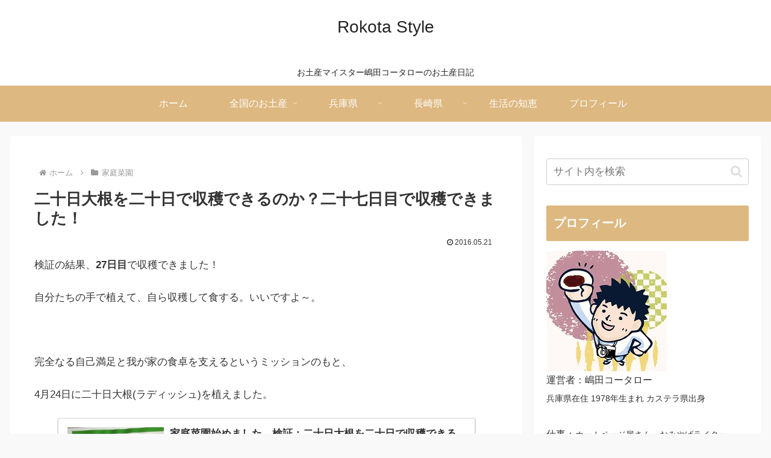

--- FILE ---
content_type: text/html; charset=utf-8
request_url: https://www.google.com/recaptcha/api2/aframe
body_size: 269
content:
<!DOCTYPE HTML><html><head><meta http-equiv="content-type" content="text/html; charset=UTF-8"></head><body><script nonce="WxZBfLmgUsX7E3KXyrlHyw">/** Anti-fraud and anti-abuse applications only. See google.com/recaptcha */ try{var clients={'sodar':'https://pagead2.googlesyndication.com/pagead/sodar?'};window.addEventListener("message",function(a){try{if(a.source===window.parent){var b=JSON.parse(a.data);var c=clients[b['id']];if(c){var d=document.createElement('img');d.src=c+b['params']+'&rc='+(localStorage.getItem("rc::a")?sessionStorage.getItem("rc::b"):"");window.document.body.appendChild(d);sessionStorage.setItem("rc::e",parseInt(sessionStorage.getItem("rc::e")||0)+1);localStorage.setItem("rc::h",'1769071725338');}}}catch(b){}});window.parent.postMessage("_grecaptcha_ready", "*");}catch(b){}</script></body></html>

--- FILE ---
content_type: text/css
request_url: https://rokotastyle.com/wp-content/themes/cocoon-child-master/style.css?ver=6.9&fver=20210820033841
body_size: 2423
content:
@charset "UTF-8";

/*!
Theme Name: Cocoon Child
Template:   cocoon-master
Version:    0.0.5
*/

/************************************
** 子テーマ用のスタイルを書く
************************************/
/*必要ならばここにコードを書く*/
.navi-in > ul > li{
  width: auto;
}

.navi-in > ul > li > a{
  padding-left: .7em;
  padding-right: .7em;
}

.navi-in > ul > .menu-item-has-children > a::after{
  display: none;
} 

/************************************
** レスポンシブデザイン用のメディアクエリ
************************************/
/*1240px以下*/
@media screen and (max-width: 1240px){
  /*必要ならばここにコードを書く*/
}

/*1030px以下*/
@media screen and (max-width: 1030px){
  /*必要ならばここにコードを書く*/
}

/*768px以下*/
@media screen and (max-width: 768px){
  /*必要ならばここにコードを書く*/
}

/*480px以下*/
@media screen and (max-width: 480px){
  /*必要ならばここにコードを書く*/
}

.cat-link {
 background-color: #f6f6f6;
 color: #222;
 border: 1px solid #333;
}

.cat-label {
 background-color: #ee7800;
 color: #ffffff;
}
.cat-label::before{
 display:none;
}

.tag-link {
 background-color: #fff;
 color: #222;
}
.tag-link::before{
 display:none;
}

.bct-related .blogcard::before{/*関連記事*/
	background-color:#00008b;
	 color: #ffffff;
}
.bct-reference .blogcard::before{/*参考記事*/
	background-color:#ff8c00;
	 color: #ffffff;
}
.bct-popular .blogcard::before{/*人気記事*/
	background-color:#3cb371;
	 color: #ffffff;
}
.bct-together .blogcard::before{/*あわせて読みたい*/
	background-color:#dc143c;
 color: #ffffff;
	}
.bct-detail .blogcard::before{/*詳細はこちら*/
	background-color:#c71585;
	 color: #ffffff;
}
.bct-check .blogcard::before{/*チェック*/
	background-color:#d2691e;
	 color: #ffffff;
}
.bct-pickup .blogcard::before{/*ピックアップ*/
	background-color:#8b008b;
	 color: #ffffff;
}
.bct-official .blogcard::before{/*公式サイト*/
	background-color:#ffd700;
	 color: #ffffff;
}

.article h2 {
    padding: 0;
    background: none;
}
.article h3 {
    border: none;
    padding: 0;
}

.article h2 {
    color: #494949;
    padding: .8em 1em;
    margin-top: 40px;
    background: #f4f4f4;
   border-left: solid 5px #f08300;/*左線*/
  border-bottom: solid 3px #d7d7d7;/*下線*/
}
.article h3 {
    color: #494949;
    padding: 0.25em 0.5em;
    margin-top: 40px;
   background: transparent;/*背景透明に*/
  border-left: solid 5px #ffd900;/*左線*/
	border-bottom: 2px solid #d7d7d7;
}

.footer {
  margin-top: 40px; /*フッターとコンテンツの間に余白追加*/
}
.footer-bottom {
  margin-top: 14px; /*フッター内上部の余白を詰める*/
}
.footer-bottom-logo { /*ロゴの位置調整*/
  float: none;
  bottom: auto;
  position: static;
  margin-bottom: 10px;
}
.footer-bottom-content { /*メニュー＆クレジットの位置調整*/
  float: none;
  text-align: center;
}
.navi-footer-in > .menu-footer { /*メニューの位置調整*/
  justify-content: center;
  margin-bottom: 1em;
}
.navi-footer-in a:hover { /*メニューのマウスホバー時の指定*/
  text-decoration: underline; /*アンダーラインを追加*/
}
.footer-bottom.fnm-text-width .menu-footer li {
  line-height: 1; /*メニューの区切りボーダーの高さを1文字分にする*/
}
@media screen and (max-width: 834px) {
  .navi-footer-in > .menu-footer li.menu-item {
    border: none; /*モバイルでメニューのボーダーを消す*/
  }
}
@media screen and (max-width: 460px) {
  .navi-footer-in > .menu-footer li.menu-item { /*モバイルでメニューを1カラムにする*/
    width: 100%;
    display: block;
    flex: auto;
    padding: 0.3em 0;
  }
}


.comment-respond { /*入力欄全体の枠*/
  border: 2px solid #f7b977;
  margin-top: -2px;
}
.comment-respond p {
  margin: 1em 0;
}
#commentform { /*フォーム部分の枠*/
  padding: 20px;
}
p.comment-notes { /*注意書きの文字サイズ*/
  font-size: 14px;
}
p.form-submit {
  margin: 2em 0 1em 0;
}
#commentform input[type="text"], #commentform textarea { /*入力スペースの装飾*/
  padding: 11px;
  border: none;
  border-radius: 4px;
  font-size: 18px;
  width: 100%;
  background: #e2e2e2; /*入力スペースの背景色*/
}
#commentform input[type="submit"] { /*送信ボタンの装飾*/
  -webkit-appearance: none;
  padding: 11px;
  width: 100%;
  margin: 0;
  cursor: pointer;
  background: #f7b977;
  color: #fff;
  border: none;
  font-size: 16px;
  transition: 0.5s;
}
#commentform input[type="submit"]:hover { /*送信ボタンのマウスホバー時*/
  background: #f7b977;
  transition: 0.5s;
}

.comment-list { /*全体の枠*/
  border: 2px solid #f7b977;
  padding: 0;
  border-radius: 10px 10px 0 0;
}
.comment-title { /*タイトルの装飾*/
  margin: 0;
  font-size: 24px;
  background: #f7b977;
  color: #fff;
  padding-left: 20px;
  font-weight: normal;
}
.comment-title:before { /*タイトルにアイコンを付ける*/
  font-family: FontAwesome;
  content: '\f27b';
  color: #fff;
  margin-right: 4px;
}
.commets-list {
  padding: 20px 20px 0 20px;
}
.commets-list > li {
  border-top: 2px dashed #f7b977; /*スレッドを区切る点線*/
  margin: 30px 0;
  padding-top: 20px;
}
.commets-list > li:first-child {
  border: none;
  margin-top: 0;
  padding-top: 0;
}
.commets-list .children {
  border-left: 2px solid #ccc; /*返信コメントの左側のボーダー*/
  margin: 0;
}

.comment-content p { /*吹き出し内の文字を調整*/
  font-size: 14px;
  margin: 1em 0;
  line-height: 1.5em;
}
.comment-reply-link { /*返信ボタンの装飾*/
  color: #fff;
  border: none;
  border-radius: 20px;
  background: #f7b977;
  padding: 1px 12px;
  transition: 0.5s;
}
.comment-reply-link:hover { /*返信ボタンのマウスホバー時*/
  color: #fff;
  background: #49add1;
  transition: 0.5s;
}
.commets-list .comment-body {
  margin-bottom: 0;
}

/* コメントの表示 */
.comment-form-email,.comment-form-url,.comment-notes{
	display:none;
}


/*「次のページ」のカスタマイズ*/
.pagination-next-link {
  background-color: #fff1cf;
  color: #2b2b2b;
  border: none;
  border-radius: 30px;
  box-shadow: 0 2px 6px 0 rgba(0,0,0,0.2); /*「次のページ」部分の影*/
	transition: all 0.7s;
}
.pagination-next-link:hover {
  background: #ddb880;
/*   transition: all 0.5s ease; */
  color: #fff;
	opacity: 0.7;
}
.page-numbers {
  color: #2b2b2b;
  border: 1px solid #fff1cf;
  border-radius: 50%;
  box-shadow: 0 2px 4px 0 rgba(0,0,0,0.2); /*数字部分の影*/
}
.pagination .current {
  background-color: #fff1cf;
  color: #2b2b2b;
}
.page-numbers.dots {
  opacity: 1;
  background: none;
}

a.prev, a.next {
  display: none;
}
@media screen and (max-width: 480px) {
.page-numbers {
  width: 48px;
  height: 48px;
  line-height: 48px;
}
}


/*箇条書きリストのカスタマイズ番号なし*/
